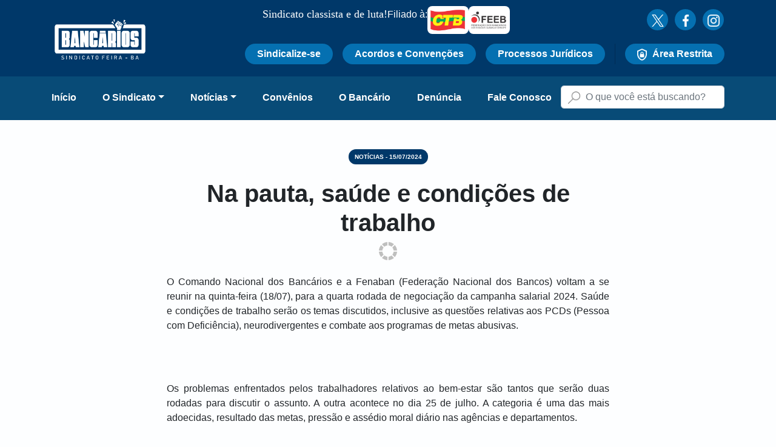

--- FILE ---
content_type: text/html; charset=UTF-8
request_url: https://bancariosfeira.com.br/conteudo/17352/na-pauta-saude-e-condicoes-de-trabalho
body_size: 78703
content:
<!doctype html>
<html lang="pt-br">
<head>
	<link rel="apple-touch-icon" sizes="180x180" href="https://bancariosfeira.com.br/apple-icon-180x180.png">
<link rel="icon" type="image/ico" sizes="32x32" href="https://bancariosfeira.com.br/favicon-32x32.ico">
<link rel="icon" type="image/ico" sizes="16x16" href="https://bancariosfeira.com.br/favicon-16x16.ico">
<link rel="icon" type="image/ico" href="https://bancariosfeira.com.br/favicon.ico">
<link rel="manifest" href="https://bancariosfeira.com.br/site.webmanifest">
<link rel="mask-icon" href="https://bancariosfeira.com.br/safari-pinned-tab.svg" color="#003869">
<meta name="msapplication-TileColor" content="#003869">
<meta name="theme-color" content="#003869">

<meta charset="utf-8"><title>Na pauta, saúde e condições de trabalho  - Bancários Feira</title><meta http-equiv="X-UA-Compatible" content="IE=edge"><meta name="viewport" content="width=device-width, initial-scale=1, shrink-to-fit=no"><meta name="description" content="O Comando Nacional dos Banc&amp;aacute;rios e a Fenaban (Federa&amp;ccedil;&amp;atilde;o Nacional dos Bancos) voltam a se reunir na quinta-feira (18/07), para a quarta rodada de negocia&amp;ccedil;&amp;atilde;o da cam..."><meta name="author" content="MoobiTech - Mobilidade &amp; Interatividade"><!-- Open Graph data --><meta property="og:title" content="Na pauta, saúde e condições de trabalho  - Bancários Feira"/><meta property="og:description" content="O Comando Nacional dos Banc&amp;aacute;rios e a Fenaban (Federa&amp;ccedil;&amp;atilde;o Nacional dos Bancos) voltam a se reunir na quinta-feira (18/07), para a quarta rodada de negocia&amp;ccedil;&amp;atilde;o da cam..."/><meta property="og:image" content="https://sindicalizi-public.s3.amazonaws.com/bancariosfeira/gerenciadorconteudo/imagens/730_406_imagem-noticia-t172104476966950f21301a2.jpg"/><meta property="og:url" content="https://bancariosfeira.com.br/conteudo/17352/na-pauta-saude-e-condicoes-de-trabalho"/><meta property="og:site_name" content="Sindicato dos Bancários de Feira de Santana/BA"/><meta property="og:type" content="article"/><!-- Twitter Card data --><meta property="twitter:card" content="summary"/><meta property="twitter:title" content="Na pauta, saúde e condições de trabalho  - Bancários Feira"/><meta property="twitter:description" content="O Comando Nacional dos Banc&amp;aacute;rios e a Fenaban (Federa&amp;ccedil;&amp;atilde;o Nacional dos Bancos) voltam a se reunir na quinta-feira (18/07), para a quarta rodada de negocia&amp;ccedil;&amp;atilde;o da cam..."/><meta property="twitter:image" content="https://sindicalizi-public.s3.amazonaws.com/bancariosfeira/gerenciadorconteudo/imagens/730_406_imagem-noticia-t172104476966950f21301a2.jpg"/><meta property="twitter:url" content="https://bancariosfeira.com.br/conteudo/17352/na-pauta-saude-e-condicoes-de-trabalho"/><link rel="stylesheet" href="https://bancariosfeira.com.br/css/main.min.css?1708455871">	<script async src="https://www.googletagmanager.com/gtag/js?id=G-GP4S1VNBGD"></script>
	<script>
		window.dataLayer = window.dataLayer || [];
		function gtag(){dataLayer.push(arguments);}
		gtag('js', new Date());

		gtag('config', 'G-GP4S1VNBGD');
	</script>
</head>
<body class="home">

<a href="#main-container" class="skip">Pular para o conteúdo</a>
	<!--[if lte IE 9]>
	<p class="browserupgrade text-center">Você esta usando um navegador <strong>desatualizado</strong>. Por favor, <a
		href="https://browsehappy.com/">atualize seu navegador</a> para melhorar sua experiência e segurança.</p>
	<![endif]-->

<header class="main-header" id="main_header">
	<section class="d-none d-sm-block">
		<div class="container">
			<div class="row">
				<div class="col-md-4 col-lg-2 align-self-center">
					<a href="https://bancariosfeira.com.br/">
						<img src="https://bancariosfeira.com.br/img/logo_v2023.png" alt="Logo Sindicato dos Bancarios" class="img-fluid borda-logo">
					</a>
				</div>
				<div class="col-md-8 col-lg-10">
					<div class="row justify-content-end">
						<div class="col-md-6 col-lg-8 grupo-logos-entidades">
							<div class="linha-logos d-flex">
								<span class="frase">Sindicato classista e de luta!</span>
								<span class="filiado-a">Filiado à:</span>
								<a href="https://ctb.org.br/tag/bancarios"
								   class="link-entidade"
								   target="_blank" title="Acessar site CTB">
									<img src="https://bancariosfeira.com.br/img/logo_ctb.png" alt="Logo CTB" class="img-endidade">
								</a>
								<a href="http://feebbase.com.br/site/"
								   class="link-entidade"
								   target="_blank" title="Acessar site FEEB">
									<img src="https://bancariosfeira.com.br/img/logo_feeb.png" alt="Logo FEEB" class="img-endidade">
								</a>
							</div>
						</div>
						<div class="col-md-4 col-lg-2 align-self-center">
							<ul class="redes-sociais">
								<li>
									<a target="_blank" href="https://x.com/BancariosFeira" title="Siga nosso perfil no Twitter!">
										<img src="https://bancariosfeira.com.br/img/icons/x-branco.png" alt="Twitter">
									</a>
								</li>
								<li>
									<a target="_blank" href="https://www.facebook.com/bancarios.feira/" title="Curta nossa página no Facebook!">
										<img src="https://bancariosfeira.com.br/img/icons/facebook-branco.png" alt="Facebook">
									</a>
								</li>
								<li>
									<a target="_blank" href="https://www.instagram.com/bancarios.feira/" title="Confira nosso perfil no Instagram!">
										<img src="https://bancariosfeira.com.br/img/icons/instagram-branco.png" alt="Instagram">
									</a>
								</li>
							</ul>
						</div>
					</div>
					<div class="d-flex justify-content-end flex-wrap mt-3">
						<a href="https://bancariosfeira.com.br/sindicalize-se" title="Sindicalize-se" class="btn btn-secundario">
							Sindicalize-se
						</a>
						<a href="https://bancariosfeira.com.br/acordos-convencoes" title="Acordos e Convenções" class="btn btn-secundario ml-3">
							Acordos e Convenções
						</a>
						<a href="https://bancariosfeira.sindicalizi.com.br/associado/editar#tab_processo" target="_blank" title="Processos Jurídicos" class="btn btn-secundario mx-3 mt-md-3 mt-lg-0">
							Processos Jurídicos
						</a>
						<div class="borda-area-restrita mt-md-3 mt-lg-0">
							<a href="https://bancariosfeira.sindicalizi.com.br/loginassociado/loginporsenha" target="_blank" title="Área Restrita" class="btn btn-secundario ml-3">
								<img src="https://bancariosfeira.com.br/img/icons/area-restrita.png" alt="ícone de um cadeado"
									 class="icone-area-restrita">
								Área Restrita
							</a>
						</div>
					</div>
				</div>
			</div>
		</div>
		<div class="barra-menu">
			<div class="container">
				<div class="row">
					<div class="col-md-12 col-xl-9 container-navbar-desktop">
						<ul class="nav navbar-nav navbar-topo justify-content-between">
							<li class="nav-item  no-active "><a class='nav-link' href="https://bancariosfeira.com.br/index" title='Início' target='_self' >Início</a></li><li class="nav-item  no-active  dropdown "><a href="#" class="nav-link dropdown-toggle" data-toggle="dropdown" title="O Sindicato"  >O Sindicato</a><div class="dropdown-menu sub-menu"><a href="https://bancariosfeira.com.br/diretoria" target="_self" title="Diretoria" class=" dropdown-item " >Diretoria</a><a href="https://bancariosfeira.com.br/nossa-historia" target="_self" title="Nossa História" class=" dropdown-item " >Nossa História</a><a href="https://bancariosfeira.com.br/categoria/sindicato/fotos" target="_self" title="Fotos" class=" dropdown-item " >Fotos</a><a href="https://bancariosfeira.com.br/categoria/sindicato/videos" target="_self" title="Vídeos" class=" dropdown-item " >Vídeos</a></div></li><li class="nav-item  no-active  dropdown "><a href="#" class="nav-link dropdown-toggle" data-toggle="dropdown" title="Notícias"  >Notícias</a><div class="dropdown-menu sub-menu"><a href="https://bancariosfeira.com.br/categoria/noticias/noticias" target="_self" title="Notícias" class=" dropdown-item " >Notícias</a><a href="https://bancariosfeira.com.br/categoria/noticias/caixa" target="_self" title="Caixa" class=" dropdown-item " >Caixa</a><a href="https://bancariosfeira.com.br/categoria/noticias/banco-do-brasil" target="_self" title="Banco do Brasil" class=" dropdown-item " >Banco do Brasil</a><a href="https://bancariosfeira.com.br/categoria/noticias/banco-do-nordeste" target="_self" title="Banco do Nordeste" class=" dropdown-item " >Banco do Nordeste</a><a href="https://bancariosfeira.com.br/categoria/noticias/bradesco" target="_self" title="Bradesco" class=" dropdown-item " >Bradesco</a><a href="https://bancariosfeira.com.br/categoria/noticias/banco-de-brasilia" target="_self" title="Banco de Brasília" class=" dropdown-item " >Banco de Brasília</a><a href="https://bancariosfeira.com.br/categoria/noticias/santander" target="_self" title="Santander" class=" dropdown-item " >Santander</a><a href="https://bancariosfeira.com.br/categoria/noticias/itau" target="_self" title="Itaú" class=" dropdown-item " >Itaú</a><a href="https://bancariosfeira.com.br/categoria/noticias/outros" target="_self" title="Outros" class=" dropdown-item " >Outros</a></div></li><li class="nav-item  no-active "><a class='nav-link' href="https://bancariosfeira.com.br/categoria/convenios" title='Convênios' target='_self' >Convênios</a></li><li class="nav-item  no-active "><a class='nav-link' href="https://bancariosfeira.com.br/publicacoes" title='O Bancário' target='_self' >O Bancário</a></li><li class="nav-item  no-active "><a class='nav-link' href="https://bancariosfeira.com.br/denuncia" title='Denúncia' target='_self' >Denúncia</a></li><li class="nav-item  no-active "><a class='nav-link' href="https://bancariosfeira.com.br/fale-conosco" title='Fale Conosco' target='_self' >Fale Conosco</a></li>						</ul>
					</div>
					<div class="col-md-6 col-xl-3 pl-xl-0 mt-md-3 mt-xl-0">
						
<div class="container-form-busca form-busca-xs">
    <form class="form-busca d-flex position-relative" role="search" action="https://bancariosfeira.com.br/busca" method="get">
        <input type="text" class="form-control ipt-busca" name="q" id="buscar-por"
               placeholder="O que você está buscando?" required value="">
        <button type="submit" class="btn-enviar-busca botao-enviar-buscar">
            <img src="https://bancariosfeira.com.br/img/icons/lupa.png" class="ipt-busca-lupa">
        </button>
    </form>
</div>					</div>
				</div>
			</div>
		</div>
	</section>
	<section class="topo-header-mobile d-md-none">
		<div class="navbar-header d-flex">
			<div class="d-flex flex-wrap align-items-center">
				<div class="col-3">
					<button type="button" class="navbar-toggler navbar-toggle-left collapsed"
							data-target=".navbar-topo-mobile-collapse" data-toggle="collapse" aria-controls="navbar-main"
							aria-expanded="false" aria-label="Esconder/Mostrar menu">
						<span class="sr-only">Mostrar/Esconder menu</span>
						<span class="navbar-toggle-hamburguer"></span>
					</button>
				</div>
				<div class="col-6 text-center">
					<a href="https://bancariosfeira.com.br/">
						<img src="https://bancariosfeira.com.br/img/logo_v2023.png" class="img-fluid borda-logo" alt="Logo Bancarios Feira">
					</a>
				</div>
				<div class="col-3">
					<button type="button" class="navbar-toggler navbar-toggle-right collapsed"
							data-target=".form-busca-mobile-collapse" data-toggle="collapse">
						<span class="sr-only">Buscar</span>
						<span class="navbar-toggle-busca"></span>
					</button>
				</div>
			</div>
		</div>
		<div class="collapse navbar-collapse navbar-topo-mobile-collapse text-left">
			<ul class="nav navbar-nav navbar-topo">
				<li class="nav-item  no-active "><a class='nav-link' href="https://bancariosfeira.com.br/index" title='Início' target='_self' >Início</a></li><li class="nav-item  no-active  dropdown "><a href="#" class="nav-link dropdown-toggle" data-toggle="dropdown" title="O Sindicato"  >O Sindicato</a><div class="dropdown-menu sub-menu"><a href="https://bancariosfeira.com.br/diretoria" target="_self" title="Diretoria" class=" dropdown-item " >Diretoria</a><a href="https://bancariosfeira.com.br/nossa-historia" target="_self" title="Nossa História" class=" dropdown-item " >Nossa História</a><a href="https://bancariosfeira.com.br/categoria/sindicato/fotos" target="_self" title="Fotos" class=" dropdown-item " >Fotos</a><a href="https://bancariosfeira.com.br/categoria/sindicato/videos" target="_self" title="Vídeos" class=" dropdown-item " >Vídeos</a></div></li><li class="nav-item  no-active  dropdown "><a href="#" class="nav-link dropdown-toggle" data-toggle="dropdown" title="Notícias"  >Notícias</a><div class="dropdown-menu sub-menu"><a href="https://bancariosfeira.com.br/categoria/noticias/noticias" target="_self" title="Notícias" class=" dropdown-item " >Notícias</a><a href="https://bancariosfeira.com.br/categoria/noticias/caixa" target="_self" title="Caixa" class=" dropdown-item " >Caixa</a><a href="https://bancariosfeira.com.br/categoria/noticias/banco-do-brasil" target="_self" title="Banco do Brasil" class=" dropdown-item " >Banco do Brasil</a><a href="https://bancariosfeira.com.br/categoria/noticias/banco-do-nordeste" target="_self" title="Banco do Nordeste" class=" dropdown-item " >Banco do Nordeste</a><a href="https://bancariosfeira.com.br/categoria/noticias/bradesco" target="_self" title="Bradesco" class=" dropdown-item " >Bradesco</a><a href="https://bancariosfeira.com.br/categoria/noticias/banco-de-brasilia" target="_self" title="Banco de Brasília" class=" dropdown-item " >Banco de Brasília</a><a href="https://bancariosfeira.com.br/categoria/noticias/santander" target="_self" title="Santander" class=" dropdown-item " >Santander</a><a href="https://bancariosfeira.com.br/categoria/noticias/itau" target="_self" title="Itaú" class=" dropdown-item " >Itaú</a><a href="https://bancariosfeira.com.br/categoria/noticias/outros" target="_self" title="Outros" class=" dropdown-item " >Outros</a></div></li><li class="nav-item  no-active "><a class='nav-link' href="https://bancariosfeira.com.br/categoria/convenios" title='Convênios' target='_self' >Convênios</a></li><li class="nav-item  no-active "><a class='nav-link' href="https://bancariosfeira.com.br/publicacoes" title='O Bancário' target='_self' >O Bancário</a></li><li class="nav-item  no-active "><a class='nav-link' href="https://bancariosfeira.com.br/denuncia" title='Denúncia' target='_self' >Denúncia</a></li><li class="nav-item  no-active "><a class='nav-link' href="https://bancariosfeira.com.br/fale-conosco" title='Fale Conosco' target='_self' >Fale Conosco</a></li>			</ul>
		</div>
		<div class="collapse navbar-collapse form-busca-mobile-collapse">
			
<div class="container-form-busca form-busca-xs">
    <form class="form-busca d-flex position-relative" role="search" action="https://bancariosfeira.com.br/busca" method="get">
        <input type="text" class="form-control ipt-busca" name="q" id="buscar-por"
               placeholder="O que você está buscando?" required value="">
        <button type="submit" class="btn-enviar-busca botao-enviar-buscar">
            <img src="https://bancariosfeira.com.br/img/icons/lupa.png" class="ipt-busca-lupa">
        </button>
    </form>
</div>		</div>
	</section>
</header><div class="main-container" id="main-container" role="main">
    <div class="container">
		<div class="row">
			<div class="col-md-8 offset-md-2 html-conteudo-leitura">
				<div class="text-center"><span class="btn btn-sm btn-principal disabled text-uppercase mb-4"><strong>NOTÍCIAS - 15/07/2024</strong></span><h1><strong>Na pauta, saúde e condições de trabalho </strong></h1></div><figure><img src="[data-uri]" data-src="https://sindicalizi-public.s3.amazonaws.com/bancariosfeira/gerenciadorconteudo/imagens/730_406_imagem-noticia-t172104476966950f21301a2.jpg"alt="" class="img-fluid b-lazy d-block m-auto"></figure><div class="mt-4"><p style="text-align: justify;">O Comando Nacional dos Banc&aacute;rios e a Fenaban (Federa&ccedil;&atilde;o Nacional dos Bancos) voltam a se reunir na quinta-feira (18/07), para a quarta rodada de negocia&ccedil;&atilde;o da campanha salarial 2024. Sa&uacute;de e condi&ccedil;&otilde;es de trabalho ser&atilde;o os temas discutidos, inclusive as quest&otilde;es relativas aos PCDs (Pessoa com Defici&ecirc;ncia), neurodivergentes e combate aos programas de metas abusivas.</p><p style="text-align: justify;">&nbsp;</p><p style="text-align: justify;"><br />Os problemas enfrentados pelos trabalhadores relativos ao bem-estar s&atilde;o tantos que ser&atilde;o duas rodadas para discutir o assunto. A outra acontece no dia 25 de julho. A categoria &eacute; uma das mais adoecidas, resultado das metas, press&atilde;o e ass&eacute;dio moral di&aacute;rio nas ag&ecirc;ncias e departamentos.&nbsp;</p><p style="text-align: justify;">&nbsp;</p><p style="text-align: justify;"><br />A expectativa &eacute; grande. At&eacute; o momento os bancos s&oacute; ouviram as demandas apresentadas pelo Comando Nacional. A press&atilde;o por respostas segue crescendo. O sindicato mant&eacute;m as manifesta&ccedil;&otilde;es nas ag&ecirc;ncias. S&oacute; com amplo engajamento uma proposta justa ser&aacute; apresentada.</p><p style="text-align: justify;">&nbsp;</p><p style="text-align: justify;">Fonte: SEEB - BA</p></div>			</div>
		</div>
		<section class="box-compartilhamento sharethis-inline-share-buttons">
	<p>Compartilhe</p>
	<div class="botoes-compartilhamento">
		<a href="#" class="btn btn-principal st-btn st-custom-button st-first" data-network="whatsapp"
		   data-url="https://bancariosfeira.com.br/conteudo/17352/na-pauta-saude-e-condicoes-de-trabalho?utm_source=whatsapp&utm_medium=compartilhamento_site">
			<img src="https://bancariosfeira.com.br/img/icons/whatsapp-branco.png" alt="Whatsapp">
		</a>
		<a href="#" class="btn btn-principal st-btn st-custom-button st-first" data-network="facebook"
		   data-url="https://bancariosfeira.com.br/conteudo/17352/na-pauta-saude-e-condicoes-de-trabalho?utm_source=facebook&utm_medium=compartilhamento_site">
			<img src="https://bancariosfeira.com.br/img/icons/facebook-branco.png" alt="Facebook">
		</a>
		<a href="#" class="btn btn-principal st-btn st-custom-button st-first" data-network="twitter"
		   data-url="https://bancariosfeira.com.br/conteudo/17352/na-pauta-saude-e-condicoes-de-trabalho?utm_source=twitter&utm_medium=compartilhamento_site">
			<img src="https://bancariosfeira.com.br/img/icons/twitter-branco.png" alt="Twitter">
		</a>
		<a href="#" class="btn btn-principal st-btn st-custom-button st-first" data-network="email"
		   data-url="https://bancariosfeira.com.br/conteudo/17352/na-pauta-saude-e-condicoes-de-trabalho?utm_source=email&utm_medium=compartilhamento_site">
			<img src="https://bancariosfeira.com.br/img/icons/email-branco.png" alt="Email">
		</a>
	</div>
</section><div class='row mt-5'>
<div class="col-md-6 col-lg-4 mb-3 grupo-item-listagem">
	<div class="row">
		<div class="col-6">
			<a href="https://bancariosfeira.com.br/conteudo/18597/saude-mental-dos-bancarios-pauta-urgente-no-janeiro-branco" class="item-listagem-link-img rounded" title="Saúde mental dos bancários, pauta urgente no Janeiro Branco">
				<img data-src="https://sindicalizi-public.s3.amazonaws.com/bancariosfeira/gerenciadorconteudo/imagens/160_89_imagem-noticia1768568761696a37b97c1b6.jpg" src="[data-uri]"
					 class="img-fluid rounded b-lazy item-listagem-img" alt="">
			</a>
		</div>
		<div class="col-6">
			<span class="btn btn-sm btn-principal disabled text-uppercase mb-2">
				<strong>NOTÍCIAS - 16/01/2026</strong>
			</span>
			<a href="https://bancariosfeira.com.br/conteudo/18597/saude-mental-dos-bancarios-pauta-urgente-no-janeiro-branco" title="Saúde mental dos bancários, pauta urgente no Janeiro Branco">
				<p class="titulo-noticia-home">Saúde mental dos bancários, pauta urg...</p>
			</a>
		</div>
	</div>
</div>
<div class="col-md-6 col-lg-4 mb-3 grupo-item-listagem">
	<div class="row">
		<div class="col-6">
			<a href="https://bancariosfeira.com.br/conteudo/18596/eleicao-para-o-conselho-de-usuarios-do-saude-caixa-ate-sexta-vote-chapa-2" class="item-listagem-link-img rounded" title="Eleição para o Conselho de Usuários do Saúde Caixa até sexta. Vote Chapa 2!">
				<img data-src="https://sindicalizi-public.s3.amazonaws.com/bancariosfeira/gerenciadorconteudo/imagens/160_89_chapa-saude-caixa-c-ea1768567090696a31320b5a0.jpg" src="[data-uri]"
					 class="img-fluid rounded b-lazy item-listagem-img" alt="">
			</a>
		</div>
		<div class="col-6">
			<span class="btn btn-sm btn-principal disabled text-uppercase mb-2">
				<strong>NOTÍCIAS - 16/01/2026</strong>
			</span>
			<a href="https://bancariosfeira.com.br/conteudo/18596/eleicao-para-o-conselho-de-usuarios-do-saude-caixa-ate-sexta-vote-chapa-2" title="Eleição para o Conselho de Usuários do Saúde Caixa até sexta. Vote Chapa 2!">
				<p class="titulo-noticia-home">Eleição para o Conselho de Usuários d...</p>
			</a>
		</div>
	</div>
</div>
<div class="col-md-6 col-lg-4 mb-3 grupo-item-listagem">
	<div class="row">
		<div class="col-6">
			<a href="https://bancariosfeira.com.br/conteudo/18595/participe-da-consulta-sobre-o-plano-de-saude-do-santander-na-bahia" class="item-listagem-link-img rounded" title="Participe da consulta sobre o plano de saúde do Santander na Bahia!">
				<img data-src="https://sindicalizi-public.s3.amazonaws.com/bancariosfeira/gerenciadorconteudo/imagens/160_89_consulta-santander-plano-de-saude-a-fd1768562047696a1d7fa753f.jpg" src="[data-uri]"
					 class="img-fluid rounded b-lazy item-listagem-img" alt="">
			</a>
		</div>
		<div class="col-6">
			<span class="btn btn-sm btn-principal disabled text-uppercase mb-2">
				<strong>NOTÍCIAS - 16/01/2026</strong>
			</span>
			<a href="https://bancariosfeira.com.br/conteudo/18595/participe-da-consulta-sobre-o-plano-de-saude-do-santander-na-bahia" title="Participe da consulta sobre o plano de saúde do Santander na Bahia!">
				<p class="titulo-noticia-home">Participe da consulta sobre o plano d...</p>
			</a>
		</div>
	</div>
</div></div>    </div>
</div>
<footer id="main-footer">
	<div class="grupo-rodape">
		<div class="container">
			<div class="row">
				<div class="col-sm-12 col-md-3 col-lg-2 text-center">
					<img src="https://bancariosfeira.com.br/img/logo_v2023.png" alt="Logo Sindicato dos Bancarios" class="img-fluid borda-logo">
				</div>
				<div class="d-sm-none d-lg-flex col-1"></div>
				<div class="col-sm-12 col-md-9 mt-4 mt-md-0 menu-footer">
					<ul class="nav navbar-nav navbar-topo justify-content-between">
						<li class="nav-item  no-active "><a class='nav-link' href="https://bancariosfeira.com.br/index" title='Início' target='_self' >Início</a></li><li class="nav-item  no-active  dropdown "><a href="#" class="nav-link dropdown-toggle" data-toggle="dropdown" title="O Sindicato"  >O Sindicato</a><div class="dropdown-menu sub-menu"><a href="https://bancariosfeira.com.br/diretoria" target="_self" title="Diretoria" class=" dropdown-item " >Diretoria</a><a href="https://bancariosfeira.com.br/nossa-historia" target="_self" title="Nossa História" class=" dropdown-item " >Nossa História</a><a href="https://bancariosfeira.com.br/categoria/sindicato/fotos" target="_self" title="Fotos" class=" dropdown-item " >Fotos</a><a href="https://bancariosfeira.com.br/categoria/sindicato/videos" target="_self" title="Vídeos" class=" dropdown-item " >Vídeos</a></div></li><li class="nav-item  no-active  dropdown "><a href="#" class="nav-link dropdown-toggle" data-toggle="dropdown" title="Notícias"  >Notícias</a><div class="dropdown-menu sub-menu"><a href="https://bancariosfeira.com.br/categoria/noticias/noticias" target="_self" title="Notícias" class=" dropdown-item " >Notícias</a><a href="https://bancariosfeira.com.br/categoria/noticias/caixa" target="_self" title="Caixa" class=" dropdown-item " >Caixa</a><a href="https://bancariosfeira.com.br/categoria/noticias/banco-do-brasil" target="_self" title="Banco do Brasil" class=" dropdown-item " >Banco do Brasil</a><a href="https://bancariosfeira.com.br/categoria/noticias/banco-do-nordeste" target="_self" title="Banco do Nordeste" class=" dropdown-item " >Banco do Nordeste</a><a href="https://bancariosfeira.com.br/categoria/noticias/bradesco" target="_self" title="Bradesco" class=" dropdown-item " >Bradesco</a><a href="https://bancariosfeira.com.br/categoria/noticias/banco-de-brasilia" target="_self" title="Banco de Brasília" class=" dropdown-item " >Banco de Brasília</a><a href="https://bancariosfeira.com.br/categoria/noticias/santander" target="_self" title="Santander" class=" dropdown-item " >Santander</a><a href="https://bancariosfeira.com.br/categoria/noticias/itau" target="_self" title="Itaú" class=" dropdown-item " >Itaú</a><a href="https://bancariosfeira.com.br/categoria/noticias/outros" target="_self" title="Outros" class=" dropdown-item " >Outros</a></div></li><li class="nav-item  no-active "><a class='nav-link' href="https://bancariosfeira.com.br/categoria/convenios" title='Convênios' target='_self' >Convênios</a></li><li class="nav-item  no-active "><a class='nav-link' href="https://bancariosfeira.com.br/publicacoes" title='O Bancário' target='_self' >O Bancário</a></li><li class="nav-item  no-active "><a class='nav-link' href="https://bancariosfeira.com.br/denuncia" title='Denúncia' target='_self' >Denúncia</a></li><li class="nav-item  no-active "><a class='nav-link' href="https://bancariosfeira.com.br/fale-conosco" title='Fale Conosco' target='_self' >Fale Conosco</a></li>					</ul>
				</div>
			</div>
			<div class="row mt-4 mt-md-5">
				<div class="col-12 col-sm-3 mb-3 mb-md-0">
					<h4><strong>Sindicato dos Bancários de Feira de Santana/BA</strong></h4>
				</div>
				<div class="col-6 col-sm-3">
					<span class="subtitulo-rodape">Endereço</span>
					<p class="mt-2">Rua São Cristóvão 725, Santa Mônica - Feira de Santana - BA </p>
				</div>
				<div class="col-6 col-sm-3">
					<span class="subtitulo-rodape">Contatos</span><br>
					<p class="mt-2">
						<strong>Tel: </strong>
						<a href="tel:(75) 3623-2422" class="text-white">
							(75) 3623-2422						</a><br>
						<strong>Email: </strong>
						<a href="mailto:sindicato@bancariosfeira.com.br" class="underline text-white text-break">
							sindicato@bancariosfeira.com.br						</a>
					</p>
				</div>
				<div class="col-md-4 col-lg-3 d-inline-flex align-content-end mt-3 mt-md-0">
					<ul class="redes-sociais">
						<li>
							<a target="_blank" href="https://x.com/BancariosFeira" title="Siga nosso perfil no Twitter!">
								<img src="https://bancariosfeira.com.br/img/icons/x.png" alt="Twitter">
							</a>
						</li>
						<li>
							<a target="_blank" href="https://www.facebook.com/bancarios.feira/" title="Curta nossa página no Facebook!">
								<img src="https://bancariosfeira.com.br/img/icons/facebook.png" alt="Facebook">
							</a>
						</li>
						<li>
							<a target="_blank" href="https://www.instagram.com/bancarios.feira/" title="Confira nosso perfil no Instagram!">
								<img src="https://bancariosfeira.com.br/img/icons/instagram.png" alt="Instagram">
							</a>
						</li>
						<li>
							<a target="_blank" href="https://onelink.to/5ervjs"
							   title="Faça o download do nosso aplicativo!">
								<img src="https://bancariosfeira.com.br/img/icons/download.png" alt="Ícone download">
							</a>
						</li>
					</ul>
				</div>
			</div>
		</div>
	</div>
	<div class="barra-copy">
		<div class="container">
			<div class="row align-items-center">
				<div class="col-xs-12 col-sm-6 col-md-6 col-lg-10">
					<div class="barra-copy-itens clearfix">
						<div class="grupo-textos item">
							<p class="msg-copy">
								Copyright © 2026 - Sindicato dos Bancários de Feira de Santana/BA.								Todos os direitos reservados.
							</p>
						</div>
						<a href="https://instagram.com/moobitech/" title="Desenvolvido por MoobiTech"
						   rel="author" class="logo-moobi item" target="_blank">
							<span class="sr-only text-hide">MoobiTech</span>
						</a>
					</div>
				</div>
				<div class="col-xs-12 col-sm-6 col-md-3 d-lg-none"></div>
				<div class="col-xs-12 col-sm-6 col-md-3 col-lg-2">
					<a href="https://sindicalizi.com.br/" target="_blank">
						<figure class="figura-logo-footer-moobi text-center">
							<img src="https://bancariosfeira.com.br/img/logo_sindicalizi.png" alt="Logo Sindicalizi"
								 class="img-fluid">
							<figcaption class="sr-only">Logomarca Sindicalizi</figcaption>
						</figure>
					</a>
				</div>
			</div>
		</div>
	</div>
</footer>

<div class="modal fade" id="modal_alerta" tabindex="-1" role="dialog" aria-labelledby="modal_alerta_titulo"
     aria-hidden="true">
	<div class="modal-dialog modal-dialog-centered" role="document">
		<div class="modal-content">
			<div class="modal-header">
				<h5 class="modal-title" id="modal_alerta_titulo">Atenção</h5>
				<button type="button" class="close" data-dismiss="modal" aria-label="Close">
					<span aria-hidden="true">&times;</span>
				</button>
			</div>
			<div class="modal-body" id="modal_alerta_corpo">

			</div>
			<div class="modal-footer">
				<button type="button" class="btn btn-principal" data-dismiss="modal">Fechar</button>
			</div>
		</div>
	</div>
</div>
<div class="modal fade erro" id="image-gallery" tabindex="-1" role="dialog" aria-labelledby="myModalLabel"
	 aria-hidden="true">
	<div class="modal-dialog modal-lg modal-content-wrapper">
		<div class="modal-content">
			<div class="modal-header">
				<h4 class="modal-title" id="image-gallery-title"></h4>
				<button type="button" class="close" data-dismiss="modal"><span aria-hidden="true">×</span><span
							class="sr-only">Fechar</span>
				</button>
			</div>
			<div class="modal-body">
				<figure class="mx-auto">
					<img id="image-gallery-image" class="img-responsive img-fluid mx-auto d-block" src=""
						 alt="">
					<figcaption class="mt-1" id="image-gallery-figcaption"></figcaption>
				</figure>
			</div>
			<div class="modal-footer">
				<button type="button" class="btn btn-principal float-left" id="show-previous-image">
					<img src="https://bancariosfeira.com.br/img/icons/left-arrow.png" alt="Voltar" style="width: 16px; height: 16px;">
				</button>
				<button type="button" id="show-next-image" class="btn btn-principal float-right">
					<img src="https://bancariosfeira.com.br/img/icons/right-arrow.png" alt="Avançar" style="width: 16px; height: 16px;">
				</button>
			</div>
		</div>
	</div>
</div>
<a class="voltar-topo js_voltar_topo" title="Voltar para o topo"></a>
<script>
var caminho = "https://bancariosfeira.com.br/";
var sImagemPadrao = "https://bancariosfeira.com.br/img/default_v2023.png";
</script>
<script src="https://bancariosfeira.com.br/js/lib/jquery/all.jquery.js"></script><script src="https://bancariosfeira.com.br/js/lib/bootstrap.bundle.min.js"></script><script src="https://bancariosfeira.com.br/js/lib/blazy.min.js"></script><script src="https://bancariosfeira.com.br/js/util/modernizr.min.js"></script><script src="https://bancariosfeira.com.br/js/scripts.js?1702143032"></script><script src="https://bancariosfeira.com.br/js/galeria.js?1702143031"></script><script src="https://bancariosfeira.com.br/js/main.js?1702143032"></script><script type='text/javascript' src='https://platform-api.sharethis.com/js/sharethis.js#property=5e7e662e07fb410019d54b61&product=inline-share-buttons' async='async'></script>
<script>

    $(document).ready(function(){


    });
</script>
</body>
</html>